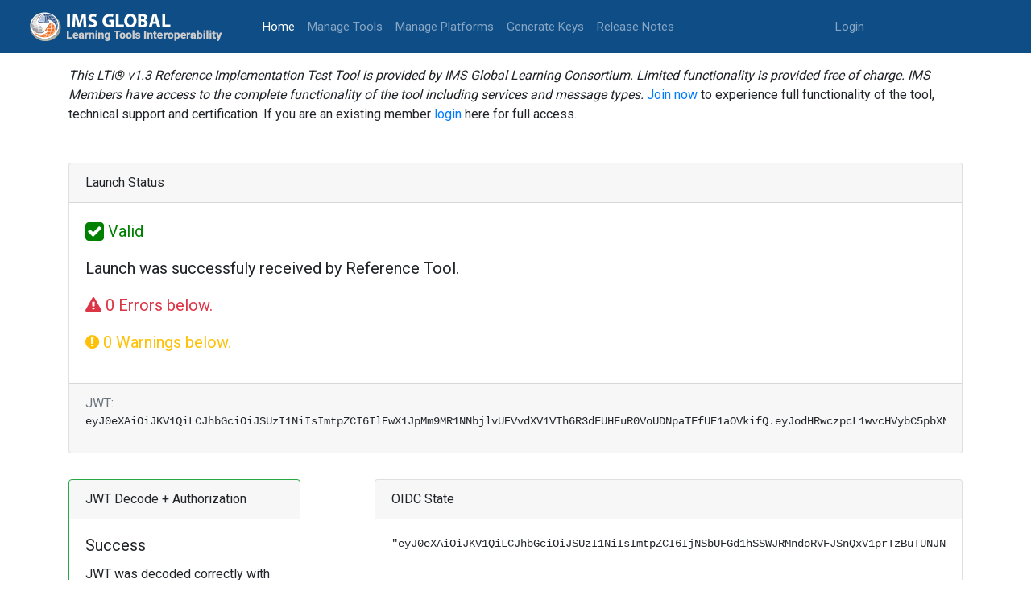

--- FILE ---
content_type: text/html; charset=utf-8
request_url: https://lti-ri.imsglobal.org/lti/tools/2702/launches/20467
body_size: 11692
content:
<!DOCTYPE html>
<html>
<head>
<meta content='text/html; charset=UTF-8' http-equiv='Content-Type'>
<meta content='notranslate' name='google'>
<title>ReferenceTool</title>
<meta name="csrf-param" content="authenticity_token" />
<meta name="csrf-token" content="p9Fc+wxkSSb4IUJUO6R9dX5CBTWJxYxdpg1Kuoz1srpwkWTA/p3wevSPj0d26M7cxuX1MMLn6sM0UGqXlap4qA==" />
<link rel="stylesheet" media="all" href="/assets/application-2ecbbdcbe583e1e1cceb95bc236d6919851e0a2bdbc19dca96aa6e2747eb8656.css" />
<script src="/assets/application-c4e52238dbf7426ba041c3ba90f630b499796bdae8259ee5f9698d958a35d611.js"></script>
<!-- Global site tag (gtag.js) - Google Analytics -->
<script async='async' await='' src='https://www.googletagmanager.com/gtag/js?id=UA-25297781-2'></script>
<script>
   window.dataLayer = window.dataLayer || [];
   function gtag(){dataLayer.push(arguments);}
   gtag('js', new Date());
   gtag('config', 'UA-25297781-2');
</script>
</head>
<body>
<nav class='navbar navbar-expand-lg navbar-dark bg-light' style='background-color: #0f4d87 !important;'>
<a class='navbar-brand'>
<a href="/lti/tools/2702/launches/20467"><img style="height: 50px; width: 246px; margin-right: 40px;" src="/assets/new_logo-585032172d11f08b611420dec14aa5bcbe12eeecf7d4f3a5d581bd3f1fc439f2.svg" /></a>
</a>
<button aria-controls='navbarSupportedContent' aria-expanded='false' aria-label='Toggle navigation' class='navbar-toggler' data-target='#navbarSupportedContent' data-toggle='collapse' type='button'>
<span class='navbar-toggler-icon'></span>
</button>
<div class='collapse navbar-collapse' id='navbarSupportedContent'>
<ul class='navbar-nav mr-auto'>
<li class='nav-item active'>
<a class="nav-link" href="/">Home
<span class='sr-only'>(current)</span>
</a></li>
<li class='nav-item'><a class="nav-link" href="/lti/tools">Manage Tools</a></li>
<li class='nav-item'><a class="nav-link" href="/platforms">Manage Platforms</a></li>
<li class='nav-item'><a class="nav-link" href="/keygen/index">Generate Keys</a></li>
<li class='nav-item'><a class="nav-link" href="/release_notes">Release Notes</a></li>
</ul>
<ul class='navbar-nav navbar-right mr-auto'>
<li class='nav-item'>
<a class="nav-link" href="https://www.imsglobal.org/sso/launch.php/ltri">Login</a>
</li>
</ul>
</div>
</nav>

<div class='container'>
<div class='row'>
<div class='col-md-12'>
<i>This LTI® v1.3 Reference Implementation Test Tool is provided by IMS Global Learning Consortium. Limited functionality is provided free of charge. IMS Members have access to the complete functionality of the tool including services and message types.</i>
<a target="_blank" href="https://www.imsglobal.org/imsmembership.html">Join now</a>
to experience full functionality of the tool, technical support and certification. If you are an existing member
<a href="https://www.imsglobal.org/sso/launch.php/ltri">login</a>
here for full access.
</div>
</div>
<div class='row'>
<div class='col-md-12'>
</div>
</div>
<div class='row'>
<div class='col-md-12'>
<div class='card'>
<div class='card-header'>
Launch Status
</div>
<div class='card-body'>
<blockquote class='blockquote mb-0'>
<p style='color: green;'>
<i class='fa fa-check-square fa-lg'></i>
Valid
</p>
<p>
Launch was successfuly received by Reference Tool.
</p>
<p style='color: #dc3545;'>
<i class='fa fa-exclamation-triangle fa-sm'></i>
0 Errors below.
</p>
<p style='color: #ffc107;'>
<i class='fa fa-exclamation-circle fa-sm'></i>
0 Warnings below.
</p>
</blockquote>
</div>
<div class='card-footer text-muted'>
JWT:
<pre>eyJ0eXAiOiJKV1QiLCJhbGciOiJSUzI1NiIsImtpZCI6IlEwX1JpMm9MR1NNbjlvUEVvdXV1VTh6R3dFUHFuR0VoUDNpaTFfUE1aOVkifQ.[base64].[base64]</pre>
</div>
</div>
</div>
<br>
</div>
<div class='row'>
<div class='col-md-4'>
<div class='card border-success mb-3' style='max-width: 18rem;'>
<div class='card-header'>JWT Decode + Authorization</div>
<div class='card-body'>
<h5 class='card-title'>Success</h5>
<p class='card-text'>JWT was decoded correctly with the kid (Key ID) and public key provided by the Platform.</p>
</div>
</div>
<div class='card border-danger mb-3' style='max-width: 18rem;'>
<div class='card-header'>Missing Required Attributes</div>
<div class='card-body'>
<h5 class='card-title'>Following attributes are required but were not sent:</h5>
<p class='card-text'>
<ul>
<li>No Missing Attributes</li>
</ul>
</p>
</div>
</div>
<div class='card border-warning mb-3' style='max-width: 18rem;'>
<div class='card-header'>Warnings</div>
<div class='card-body'>
<h5 class='card-title'>Following issues should be fixed:</h5>
<p class='card-text'>
<ul>
<li>No Issues to Fix.</li>
</ul>
</p>
</div>
</div>
<div class='card bg-light mb-3' style='max-width: 18rem;'>
<div class='card-header'>Assignment and Grade Service</div>
<div class='card-body'>
<a class="btn btn-info" href="https://www.imsglobal.org/sso/launch.php/ltri">Login to access this feature</a>
</div>
</div>
<div class='mb-3' id='grade_service_response' style='max-width: 18rem;'></div>
<div class='card bg-light mb-3' style='max-width: 18rem;'>
<div class='card-header'>Deep Linking</div>
<div class='card-body'>
<a class="btn btn-info" href="https://www.imsglobal.org/sso/launch.php/ltri">Login to access this feature</a>
</div>
</div>
<div class='card bg-light mb-3' style='max-width: 18rem;'>
<div class='card-header'>Names and Role Provisioning Service</div>
<div class='card-body'>
<a class="btn btn-info" href="https://www.imsglobal.org/sso/launch.php/ltri">Login to access this feature</a>
</div>
</div>
<div class='mb-3' id='names_and_roles_response' style='max-width: 18rem;'></div>
<div class='card bg-light mb-3' style='max-width: 18rem;'>
<div class='card-header'>Proctoring Services</div>
<div class='card-body'>
<p class='card-text'>Missing OAuth2 URL on Tool (required for acccess token) or this launch did not include Proctoring Services claims.</p>
</div>
</div>
</div>
<div class='col-md-8'>
<div class='card'>
<div class='card-header'>
OIDC State
</div>
<div class='card-body'>
<pre><code>&quot;eyJ0eXAiOiJKV1QiLCJhbGciOiJSUzI1NiIsImtpZCI6IjNSbUFGd1hSSWJRMndoRVFJSnQxV1prTzBuTUNJNE5GVXc3cGwxTENudW8iLCJ0eXAiOiJKV1QifQ.[base64].[base64]&quot;</code></pre>
</div>
</div>
<div class='card'>
<div class='card-header'>
JWT Header
</div>
<div class='card-body'>
<pre><code>{
  &quot;typ&quot;: &quot;JWT&quot;,
  &quot;alg&quot;: &quot;RS256&quot;,
  &quot;kid&quot;: &quot;Q0_Ri2oLGSMn9oPEouuuU8zGwEPqnGEhP3ii1_PMZ9Y&quot;
}</code></pre>
</div>
</div>
<div class='card'>
<div class='card-header'>
Security Details
</div>
<div class='card-body'>
<pre><code>{
  &quot;iss&quot;: &quot;https://muvl.ddns.net&quot;,
  &quot;sub&quot;: &quot;ae7415e1fc03578046ff4c6bb59f9b3d8f059351b3e98171ccab8cd8e87f595f&quot;,
  &quot;aud&quot;: &quot;12345&quot;,
  &quot;exp&quot;: 1648552378,
  &quot;iat&quot;: 1648548778,
  &quot;nonce&quot;: &quot;e8e36f5c93b0086a5a1f&quot;
}</code></pre>
</div>
</div>
<div class='card'>
<div class='card-header'>
Data not in Claims
</div>
<div class='card-body'>
<pre><code>{
  &quot;given_name&quot;: &quot;de&quot;,
  &quot;family_name&quot;: &quot;Nathan&quot;,
  &quot;middle_name&quot;: &quot;&quot;,
  &quot;email&quot;: &quot;j@j&quot;,
  &quot;name&quot;: &quot;de Nathan&quot;,
  &quot;locale&quot;: &quot;en-US&quot;
}</code></pre>
</div>
</div>
<div class='card'>
<div class='card-header'>
Claims
</div>
<div class='card-body'>
<pre><code>{
  &quot;https://purl.imsglobal.org/spec/lti/claim/message_type&quot;: &quot;LtiResourceLinkRequest&quot;,
  &quot;https://purl.imsglobal.org/spec/lti/claim/version&quot;: &quot;1.3.0&quot;,
  &quot;https://purl.imsglobal.org/spec/lti/claim/roles&quot;: null,
  &quot;https://purl.imsglobal.org/spec/lti/claim/resource_link&quot;: {
    &quot;id&quot;: &quot;68808&quot;,
    &quot;title&quot;: &quot;test&quot;,
    &quot;description&quot;: &quot;test&quot;
  },
  &quot;https://purl.imsglobal.org/spec/lti/claim/launch_presentation&quot;: {
    &quot;return_url&quot;: &quot;https://muvl.ddns.net&quot;,
    &quot;locale&quot;: &quot;en-US&quot;,
    &quot;document_target&quot;: &quot;frame&quot;
  },
  &quot;https://purl.imsglobal.org/spec/lti/claim/deployment_id&quot;: &quot;2&quot;,
  &quot;https://purl.imsglobal.org/spec/lti/claim/target_link_uri&quot;: &quot;https://lti-ri.imsglobal.org/lti/tools/2702/launches&quot;
}</code></pre>
</div>
</div>
</div>
</div>

</div>
<footer class='footer' style='display: block;'>
<div class='container'>
<div class='row' style='margin-top: 0px;'>
<div class='col-md-7'>
<p style='margin-bottom: 0px;'>
<br>
© 2018-2020
<a target="_blank" class="footer-link" href="https://www.imsglobal.org/">IMS Global Learning Consortium.</a>
<br>
All rights reserved.
<a target="_blank" class="footer-link" href="http://www.imsglobal.org/privacystatement.html">Privacy Policy</a>
|
<a class="footer-link" href="/tos">Terms of Service</a>
</p>
</div>
<div class='col-md-5'>
<p><a target="_blank" alt="IMS logo" href="https://www.imsglobal.org/"><img src="/assets/footer_logo-f9efffced29f1dba19669085b42312fd40a4d582dd01e1c022bed4d09fc14c84.svg" /></a></p>
</div>
</div>
</div>
</footer>
</body>
</html>
